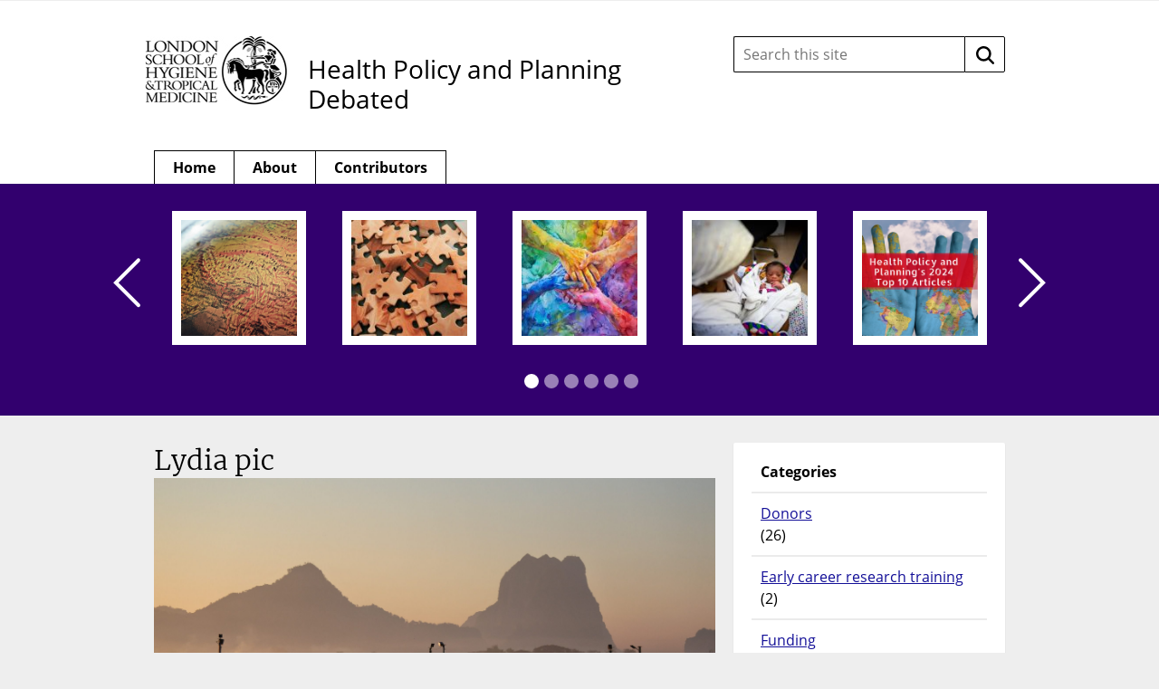

--- FILE ---
content_type: text/html; charset=UTF-8
request_url: https://blogs.lshtm.ac.uk/hppdebated/2021/03/24/barriers-to-improving-nursing-care-in-the-myanmar-healthcare-system/lydia-pic/
body_size: 71485
content:

<!DOCTYPE html>
<!--[if lt IE 7 ]> <html lang="en" class="no-js ie6"> <![endif]-->
<!--[if IE 7 ]> <html lang="en" class="no-js ie7"> <![endif]-->
<!--[if IE 8 ]> <html lang="en" class="no-js ie8"> <![endif]-->
<!--[if IE 9 ]> <html lang="en" class="no-js ie9"> <![endif]-->
<!--[if (gt IE 9)|!(IE)]><!--> <html lang="en-GB" class="no-js"> <!--<![endif]-->

<!-- BEGIN head -->
<head>

	<!-- Google tag (gtag.js) -->
<script async src="https://www.googletagmanager.com/gtag/js?id=G-3SN41CFWR3"></script>
<script>
  window.dataLayer = window.dataLayer || [];
  function gtag(){dataLayer.push(arguments);}
  gtag('js', new Date());

  gtag('config', 'G-3SN41CFWR3');
</script>
	<!-- Title -->
	<title>Lydia pic - Health Policy and Planning Debated</title>

	<!-- Meta Tags -->
	<meta http-equiv="Content-Type" content="text/html; charset=UTF-8" />
	<meta name="viewport" content="width=device-width, initial-scale=1.0" />

	<!-- Favicon & Mobileicon -->
			<link rel="shortcut icon" href="https://blogs.lshtm.ac.uk/hppdebated/wp-content/themes/lshtm-blogs/favicon.ico" />
				<link rel="apple-touch-icon-precomposed" href="https://blogs.lshtm.ac.uk/hppdebated/wp-content/themes/lshtm-blogs/mobileicon.png" />
	
	<!-- RSS, Atom & Pingbacks -->
			<link rel="alternate" title="Health Policy and Planning Debated RSS Feed" href="https://blogs.lshtm.ac.uk/hppdebated/feed/" />
		<link rel="alternate" title="RSS .92" href="https://blogs.lshtm.ac.uk/hppdebated/feed/rss/" />
	<link rel="alternate" title="Atom 0.3" href="https://blogs.lshtm.ac.uk/hppdebated/feed/atom/" />
	<link rel="pingback" href="https://blogs.lshtm.ac.uk/hppdebated/xmlrpc.php" />

	<!-- Theme Hook -->
	<meta name='robots' content='index, follow, max-image-preview:large, max-snippet:-1, max-video-preview:-1' />

	<!-- This site is optimized with the Yoast SEO plugin v26.7 - https://yoast.com/wordpress/plugins/seo/ -->
	<link rel="canonical" href="https://blogs.lshtm.ac.uk/hppdebated/2021/03/24/barriers-to-improving-nursing-care-in-the-myanmar-healthcare-system/lydia-pic/" />
	<meta property="og:locale" content="en_GB" />
	<meta property="og:type" content="article" />
	<meta property="og:title" content="Lydia pic - Health Policy and Planning Debated" />
	<meta property="og:url" content="https://blogs.lshtm.ac.uk/hppdebated/2021/03/24/barriers-to-improving-nursing-care-in-the-myanmar-healthcare-system/lydia-pic/" />
	<meta property="og:site_name" content="Health Policy and Planning Debated" />
	<meta property="og:image" content="https://blogs.lshtm.ac.uk/hppdebated/2021/03/24/barriers-to-improving-nursing-care-in-the-myanmar-healthcare-system/lydia-pic" />
	<meta property="og:image:width" content="2560" />
	<meta property="og:image:height" content="1707" />
	<meta property="og:image:type" content="image/jpeg" />
	<script type="application/ld+json" class="yoast-schema-graph">{"@context":"https://schema.org","@graph":[{"@type":"WebPage","@id":"https://blogs.lshtm.ac.uk/hppdebated/2021/03/24/barriers-to-improving-nursing-care-in-the-myanmar-healthcare-system/lydia-pic/","url":"https://blogs.lshtm.ac.uk/hppdebated/2021/03/24/barriers-to-improving-nursing-care-in-the-myanmar-healthcare-system/lydia-pic/","name":"Lydia pic - Health Policy and Planning Debated","isPartOf":{"@id":"https://blogs.lshtm.ac.uk/hppdebated/#website"},"primaryImageOfPage":{"@id":"https://blogs.lshtm.ac.uk/hppdebated/2021/03/24/barriers-to-improving-nursing-care-in-the-myanmar-healthcare-system/lydia-pic/#primaryimage"},"image":{"@id":"https://blogs.lshtm.ac.uk/hppdebated/2021/03/24/barriers-to-improving-nursing-care-in-the-myanmar-healthcare-system/lydia-pic/#primaryimage"},"thumbnailUrl":"https://blogs.lshtm.ac.uk/hppdebated/files/2021/03/Lydia-pic-scaled.jpg","datePublished":"2021-03-24T17:00:38+00:00","breadcrumb":{"@id":"https://blogs.lshtm.ac.uk/hppdebated/2021/03/24/barriers-to-improving-nursing-care-in-the-myanmar-healthcare-system/lydia-pic/#breadcrumb"},"inLanguage":"en-GB","potentialAction":[{"@type":"ReadAction","target":["https://blogs.lshtm.ac.uk/hppdebated/2021/03/24/barriers-to-improving-nursing-care-in-the-myanmar-healthcare-system/lydia-pic/"]}]},{"@type":"ImageObject","inLanguage":"en-GB","@id":"https://blogs.lshtm.ac.uk/hppdebated/2021/03/24/barriers-to-improving-nursing-care-in-the-myanmar-healthcare-system/lydia-pic/#primaryimage","url":"https://blogs.lshtm.ac.uk/hppdebated/files/2021/03/Lydia-pic-scaled.jpg","contentUrl":"https://blogs.lshtm.ac.uk/hppdebated/files/2021/03/Lydia-pic-scaled.jpg","width":2560,"height":1707},{"@type":"BreadcrumbList","@id":"https://blogs.lshtm.ac.uk/hppdebated/2021/03/24/barriers-to-improving-nursing-care-in-the-myanmar-healthcare-system/lydia-pic/#breadcrumb","itemListElement":[{"@type":"ListItem","position":1,"name":"Barriers to Improving Nursing Care in the Myanmar Healthcare System","item":"https://blogs.lshtm.ac.uk/hppdebated/2021/03/24/barriers-to-improving-nursing-care-in-the-myanmar-healthcare-system/"},{"@type":"ListItem","position":2,"name":"Lydia pic"}]},{"@type":"WebSite","@id":"https://blogs.lshtm.ac.uk/hppdebated/#website","url":"https://blogs.lshtm.ac.uk/hppdebated/","name":"Health Policy and Planning Debated","description":"","potentialAction":[{"@type":"SearchAction","target":{"@type":"EntryPoint","urlTemplate":"https://blogs.lshtm.ac.uk/hppdebated/?s={search_term_string}"},"query-input":{"@type":"PropertyValueSpecification","valueRequired":true,"valueName":"search_term_string"}}],"inLanguage":"en-GB"}]}</script>
	<!-- / Yoast SEO plugin. -->


<link rel='dns-prefetch' href='//www.google.com' />
<link rel="alternate" title="oEmbed (JSON)" type="application/json+oembed" href="https://blogs.lshtm.ac.uk/hppdebated/wp-json/oembed/1.0/embed?url=https%3A%2F%2Fblogs.lshtm.ac.uk%2Fhppdebated%2F2021%2F03%2F24%2Fbarriers-to-improving-nursing-care-in-the-myanmar-healthcare-system%2Flydia-pic%2F" />
<link rel="alternate" title="oEmbed (XML)" type="text/xml+oembed" href="https://blogs.lshtm.ac.uk/hppdebated/wp-json/oembed/1.0/embed?url=https%3A%2F%2Fblogs.lshtm.ac.uk%2Fhppdebated%2F2021%2F03%2F24%2Fbarriers-to-improving-nursing-care-in-the-myanmar-healthcare-system%2Flydia-pic%2F&#038;format=xml" />
<style id='wp-img-auto-sizes-contain-inline-css' type='text/css'>
img:is([sizes=auto i],[sizes^="auto," i]){contain-intrinsic-size:3000px 1500px}
/*# sourceURL=wp-img-auto-sizes-contain-inline-css */
</style>
<style id='wp-emoji-styles-inline-css' type='text/css'>

	img.wp-smiley, img.emoji {
		display: inline !important;
		border: none !important;
		box-shadow: none !important;
		height: 1em !important;
		width: 1em !important;
		margin: 0 0.07em !important;
		vertical-align: -0.1em !important;
		background: none !important;
		padding: 0 !important;
	}
/*# sourceURL=wp-emoji-styles-inline-css */
</style>
<style id='wp-block-library-inline-css' type='text/css'>
:root{--wp-block-synced-color:#7a00df;--wp-block-synced-color--rgb:122,0,223;--wp-bound-block-color:var(--wp-block-synced-color);--wp-editor-canvas-background:#ddd;--wp-admin-theme-color:#007cba;--wp-admin-theme-color--rgb:0,124,186;--wp-admin-theme-color-darker-10:#006ba1;--wp-admin-theme-color-darker-10--rgb:0,107,160.5;--wp-admin-theme-color-darker-20:#005a87;--wp-admin-theme-color-darker-20--rgb:0,90,135;--wp-admin-border-width-focus:2px}@media (min-resolution:192dpi){:root{--wp-admin-border-width-focus:1.5px}}.wp-element-button{cursor:pointer}:root .has-very-light-gray-background-color{background-color:#eee}:root .has-very-dark-gray-background-color{background-color:#313131}:root .has-very-light-gray-color{color:#eee}:root .has-very-dark-gray-color{color:#313131}:root .has-vivid-green-cyan-to-vivid-cyan-blue-gradient-background{background:linear-gradient(135deg,#00d084,#0693e3)}:root .has-purple-crush-gradient-background{background:linear-gradient(135deg,#34e2e4,#4721fb 50%,#ab1dfe)}:root .has-hazy-dawn-gradient-background{background:linear-gradient(135deg,#faaca8,#dad0ec)}:root .has-subdued-olive-gradient-background{background:linear-gradient(135deg,#fafae1,#67a671)}:root .has-atomic-cream-gradient-background{background:linear-gradient(135deg,#fdd79a,#004a59)}:root .has-nightshade-gradient-background{background:linear-gradient(135deg,#330968,#31cdcf)}:root .has-midnight-gradient-background{background:linear-gradient(135deg,#020381,#2874fc)}:root{--wp--preset--font-size--normal:16px;--wp--preset--font-size--huge:42px}.has-regular-font-size{font-size:1em}.has-larger-font-size{font-size:2.625em}.has-normal-font-size{font-size:var(--wp--preset--font-size--normal)}.has-huge-font-size{font-size:var(--wp--preset--font-size--huge)}.has-text-align-center{text-align:center}.has-text-align-left{text-align:left}.has-text-align-right{text-align:right}.has-fit-text{white-space:nowrap!important}#end-resizable-editor-section{display:none}.aligncenter{clear:both}.items-justified-left{justify-content:flex-start}.items-justified-center{justify-content:center}.items-justified-right{justify-content:flex-end}.items-justified-space-between{justify-content:space-between}.screen-reader-text{border:0;clip-path:inset(50%);height:1px;margin:-1px;overflow:hidden;padding:0;position:absolute;width:1px;word-wrap:normal!important}.screen-reader-text:focus{background-color:#ddd;clip-path:none;color:#444;display:block;font-size:1em;height:auto;left:5px;line-height:normal;padding:15px 23px 14px;text-decoration:none;top:5px;width:auto;z-index:100000}html :where(.has-border-color){border-style:solid}html :where([style*=border-top-color]){border-top-style:solid}html :where([style*=border-right-color]){border-right-style:solid}html :where([style*=border-bottom-color]){border-bottom-style:solid}html :where([style*=border-left-color]){border-left-style:solid}html :where([style*=border-width]){border-style:solid}html :where([style*=border-top-width]){border-top-style:solid}html :where([style*=border-right-width]){border-right-style:solid}html :where([style*=border-bottom-width]){border-bottom-style:solid}html :where([style*=border-left-width]){border-left-style:solid}html :where(img[class*=wp-image-]){height:auto;max-width:100%}:where(figure){margin:0 0 1em}html :where(.is-position-sticky){--wp-admin--admin-bar--position-offset:var(--wp-admin--admin-bar--height,0px)}@media screen and (max-width:600px){html :where(.is-position-sticky){--wp-admin--admin-bar--position-offset:0px}}

/*# sourceURL=wp-block-library-inline-css */
</style><style id='global-styles-inline-css' type='text/css'>
:root{--wp--preset--aspect-ratio--square: 1;--wp--preset--aspect-ratio--4-3: 4/3;--wp--preset--aspect-ratio--3-4: 3/4;--wp--preset--aspect-ratio--3-2: 3/2;--wp--preset--aspect-ratio--2-3: 2/3;--wp--preset--aspect-ratio--16-9: 16/9;--wp--preset--aspect-ratio--9-16: 9/16;--wp--preset--color--black: #000000;--wp--preset--color--cyan-bluish-gray: #abb8c3;--wp--preset--color--white: #ffffff;--wp--preset--color--pale-pink: #f78da7;--wp--preset--color--vivid-red: #cf2e2e;--wp--preset--color--luminous-vivid-orange: #ff6900;--wp--preset--color--luminous-vivid-amber: #fcb900;--wp--preset--color--light-green-cyan: #7bdcb5;--wp--preset--color--vivid-green-cyan: #00d084;--wp--preset--color--pale-cyan-blue: #8ed1fc;--wp--preset--color--vivid-cyan-blue: #0693e3;--wp--preset--color--vivid-purple: #9b51e0;--wp--preset--gradient--vivid-cyan-blue-to-vivid-purple: linear-gradient(135deg,rgb(6,147,227) 0%,rgb(155,81,224) 100%);--wp--preset--gradient--light-green-cyan-to-vivid-green-cyan: linear-gradient(135deg,rgb(122,220,180) 0%,rgb(0,208,130) 100%);--wp--preset--gradient--luminous-vivid-amber-to-luminous-vivid-orange: linear-gradient(135deg,rgb(252,185,0) 0%,rgb(255,105,0) 100%);--wp--preset--gradient--luminous-vivid-orange-to-vivid-red: linear-gradient(135deg,rgb(255,105,0) 0%,rgb(207,46,46) 100%);--wp--preset--gradient--very-light-gray-to-cyan-bluish-gray: linear-gradient(135deg,rgb(238,238,238) 0%,rgb(169,184,195) 100%);--wp--preset--gradient--cool-to-warm-spectrum: linear-gradient(135deg,rgb(74,234,220) 0%,rgb(151,120,209) 20%,rgb(207,42,186) 40%,rgb(238,44,130) 60%,rgb(251,105,98) 80%,rgb(254,248,76) 100%);--wp--preset--gradient--blush-light-purple: linear-gradient(135deg,rgb(255,206,236) 0%,rgb(152,150,240) 100%);--wp--preset--gradient--blush-bordeaux: linear-gradient(135deg,rgb(254,205,165) 0%,rgb(254,45,45) 50%,rgb(107,0,62) 100%);--wp--preset--gradient--luminous-dusk: linear-gradient(135deg,rgb(255,203,112) 0%,rgb(199,81,192) 50%,rgb(65,88,208) 100%);--wp--preset--gradient--pale-ocean: linear-gradient(135deg,rgb(255,245,203) 0%,rgb(182,227,212) 50%,rgb(51,167,181) 100%);--wp--preset--gradient--electric-grass: linear-gradient(135deg,rgb(202,248,128) 0%,rgb(113,206,126) 100%);--wp--preset--gradient--midnight: linear-gradient(135deg,rgb(2,3,129) 0%,rgb(40,116,252) 100%);--wp--preset--font-size--small: 13px;--wp--preset--font-size--medium: 20px;--wp--preset--font-size--large: 36px;--wp--preset--font-size--x-large: 42px;--wp--preset--spacing--20: 0.44rem;--wp--preset--spacing--30: 0.67rem;--wp--preset--spacing--40: 1rem;--wp--preset--spacing--50: 1.5rem;--wp--preset--spacing--60: 2.25rem;--wp--preset--spacing--70: 3.38rem;--wp--preset--spacing--80: 5.06rem;--wp--preset--shadow--natural: 6px 6px 9px rgba(0, 0, 0, 0.2);--wp--preset--shadow--deep: 12px 12px 50px rgba(0, 0, 0, 0.4);--wp--preset--shadow--sharp: 6px 6px 0px rgba(0, 0, 0, 0.2);--wp--preset--shadow--outlined: 6px 6px 0px -3px rgb(255, 255, 255), 6px 6px rgb(0, 0, 0);--wp--preset--shadow--crisp: 6px 6px 0px rgb(0, 0, 0);}:where(.is-layout-flex){gap: 0.5em;}:where(.is-layout-grid){gap: 0.5em;}body .is-layout-flex{display: flex;}.is-layout-flex{flex-wrap: wrap;align-items: center;}.is-layout-flex > :is(*, div){margin: 0;}body .is-layout-grid{display: grid;}.is-layout-grid > :is(*, div){margin: 0;}:where(.wp-block-columns.is-layout-flex){gap: 2em;}:where(.wp-block-columns.is-layout-grid){gap: 2em;}:where(.wp-block-post-template.is-layout-flex){gap: 1.25em;}:where(.wp-block-post-template.is-layout-grid){gap: 1.25em;}.has-black-color{color: var(--wp--preset--color--black) !important;}.has-cyan-bluish-gray-color{color: var(--wp--preset--color--cyan-bluish-gray) !important;}.has-white-color{color: var(--wp--preset--color--white) !important;}.has-pale-pink-color{color: var(--wp--preset--color--pale-pink) !important;}.has-vivid-red-color{color: var(--wp--preset--color--vivid-red) !important;}.has-luminous-vivid-orange-color{color: var(--wp--preset--color--luminous-vivid-orange) !important;}.has-luminous-vivid-amber-color{color: var(--wp--preset--color--luminous-vivid-amber) !important;}.has-light-green-cyan-color{color: var(--wp--preset--color--light-green-cyan) !important;}.has-vivid-green-cyan-color{color: var(--wp--preset--color--vivid-green-cyan) !important;}.has-pale-cyan-blue-color{color: var(--wp--preset--color--pale-cyan-blue) !important;}.has-vivid-cyan-blue-color{color: var(--wp--preset--color--vivid-cyan-blue) !important;}.has-vivid-purple-color{color: var(--wp--preset--color--vivid-purple) !important;}.has-black-background-color{background-color: var(--wp--preset--color--black) !important;}.has-cyan-bluish-gray-background-color{background-color: var(--wp--preset--color--cyan-bluish-gray) !important;}.has-white-background-color{background-color: var(--wp--preset--color--white) !important;}.has-pale-pink-background-color{background-color: var(--wp--preset--color--pale-pink) !important;}.has-vivid-red-background-color{background-color: var(--wp--preset--color--vivid-red) !important;}.has-luminous-vivid-orange-background-color{background-color: var(--wp--preset--color--luminous-vivid-orange) !important;}.has-luminous-vivid-amber-background-color{background-color: var(--wp--preset--color--luminous-vivid-amber) !important;}.has-light-green-cyan-background-color{background-color: var(--wp--preset--color--light-green-cyan) !important;}.has-vivid-green-cyan-background-color{background-color: var(--wp--preset--color--vivid-green-cyan) !important;}.has-pale-cyan-blue-background-color{background-color: var(--wp--preset--color--pale-cyan-blue) !important;}.has-vivid-cyan-blue-background-color{background-color: var(--wp--preset--color--vivid-cyan-blue) !important;}.has-vivid-purple-background-color{background-color: var(--wp--preset--color--vivid-purple) !important;}.has-black-border-color{border-color: var(--wp--preset--color--black) !important;}.has-cyan-bluish-gray-border-color{border-color: var(--wp--preset--color--cyan-bluish-gray) !important;}.has-white-border-color{border-color: var(--wp--preset--color--white) !important;}.has-pale-pink-border-color{border-color: var(--wp--preset--color--pale-pink) !important;}.has-vivid-red-border-color{border-color: var(--wp--preset--color--vivid-red) !important;}.has-luminous-vivid-orange-border-color{border-color: var(--wp--preset--color--luminous-vivid-orange) !important;}.has-luminous-vivid-amber-border-color{border-color: var(--wp--preset--color--luminous-vivid-amber) !important;}.has-light-green-cyan-border-color{border-color: var(--wp--preset--color--light-green-cyan) !important;}.has-vivid-green-cyan-border-color{border-color: var(--wp--preset--color--vivid-green-cyan) !important;}.has-pale-cyan-blue-border-color{border-color: var(--wp--preset--color--pale-cyan-blue) !important;}.has-vivid-cyan-blue-border-color{border-color: var(--wp--preset--color--vivid-cyan-blue) !important;}.has-vivid-purple-border-color{border-color: var(--wp--preset--color--vivid-purple) !important;}.has-vivid-cyan-blue-to-vivid-purple-gradient-background{background: var(--wp--preset--gradient--vivid-cyan-blue-to-vivid-purple) !important;}.has-light-green-cyan-to-vivid-green-cyan-gradient-background{background: var(--wp--preset--gradient--light-green-cyan-to-vivid-green-cyan) !important;}.has-luminous-vivid-amber-to-luminous-vivid-orange-gradient-background{background: var(--wp--preset--gradient--luminous-vivid-amber-to-luminous-vivid-orange) !important;}.has-luminous-vivid-orange-to-vivid-red-gradient-background{background: var(--wp--preset--gradient--luminous-vivid-orange-to-vivid-red) !important;}.has-very-light-gray-to-cyan-bluish-gray-gradient-background{background: var(--wp--preset--gradient--very-light-gray-to-cyan-bluish-gray) !important;}.has-cool-to-warm-spectrum-gradient-background{background: var(--wp--preset--gradient--cool-to-warm-spectrum) !important;}.has-blush-light-purple-gradient-background{background: var(--wp--preset--gradient--blush-light-purple) !important;}.has-blush-bordeaux-gradient-background{background: var(--wp--preset--gradient--blush-bordeaux) !important;}.has-luminous-dusk-gradient-background{background: var(--wp--preset--gradient--luminous-dusk) !important;}.has-pale-ocean-gradient-background{background: var(--wp--preset--gradient--pale-ocean) !important;}.has-electric-grass-gradient-background{background: var(--wp--preset--gradient--electric-grass) !important;}.has-midnight-gradient-background{background: var(--wp--preset--gradient--midnight) !important;}.has-small-font-size{font-size: var(--wp--preset--font-size--small) !important;}.has-medium-font-size{font-size: var(--wp--preset--font-size--medium) !important;}.has-large-font-size{font-size: var(--wp--preset--font-size--large) !important;}.has-x-large-font-size{font-size: var(--wp--preset--font-size--x-large) !important;}
/*# sourceURL=global-styles-inline-css */
</style>

<style id='classic-theme-styles-inline-css' type='text/css'>
/*! This file is auto-generated */
.wp-block-button__link{color:#fff;background-color:#32373c;border-radius:9999px;box-shadow:none;text-decoration:none;padding:calc(.667em + 2px) calc(1.333em + 2px);font-size:1.125em}.wp-block-file__button{background:#32373c;color:#fff;text-decoration:none}
/*# sourceURL=/wp-includes/css/classic-themes.min.css */
</style>
<link rel='stylesheet' id='contact-form-7-css' href='https://blogs.lshtm.ac.uk/hppdebated/wp-content/plugins/contact-form-7/includes/css/styles.css?ver=6.1.4' type='text/css' media='all' />
<script type="text/javascript" src="https://www.google.com/recaptcha/api.js?ver=1c448d3e176fcc97f77a1fb33c0eda9e" id="recaptchalib-js"></script>
<script type="text/javascript" src="https://blogs.lshtm.ac.uk/hppdebated/wp-content/themes/lshtm-blogs/_assets/js/modernizr.js?ver=2.5.3" id="modernizr-js"></script>
<script type="text/javascript" src="https://blogs.lshtm.ac.uk/hppdebated/wp-includes/js/jquery/jquery.min.js?ver=3.7.1" id="jquery-core-js"></script>
<script type="text/javascript" src="https://blogs.lshtm.ac.uk/hppdebated/wp-includes/js/jquery/jquery-migrate.min.js?ver=3.4.1" id="jquery-migrate-js"></script>
<link rel="https://api.w.org/" href="https://blogs.lshtm.ac.uk/hppdebated/wp-json/" /><link rel="alternate" title="JSON" type="application/json" href="https://blogs.lshtm.ac.uk/hppdebated/wp-json/wp/v2/media/2220" /><link rel="EditURI" type="application/rsd+xml" title="RSD" href="https://blogs.lshtm.ac.uk/hppdebated/xmlrpc.php?rsd" />
<link rel='shortlink' href='https://blogs.lshtm.ac.uk/hppdebated/?p=2220' />

	<!-- CSS -->
	<link rel="stylesheet" href="https://blogs.lshtm.ac.uk/hppdebated/wp-content/themes/lshtm-blogs/style.css?21092020" media="screen" />
	<link rel="stylesheet" href="https://blogs.lshtm.ac.uk/hppdebated/wp-content/themes/lshtm-blogs/_assets/css/indigo.css?21092020" media="screen" />
	<link rel="stylesheet" href="https://fonts.googleapis.com/css?family=Lato:100,300,400,700,900,100italic,300italic,400italic,700italic,900italic" media="screen" />
	<link rel="stylesheet" href="https://fonts.googleapis.com/css?family=Noticia+Text:400,700italic,700,400italic" media="screen" />

	<!--[if lt IE 9]>
		<script src="http://cdnjs.cloudflare.com/ajax/libs/html5shiv/3.6/html5shiv.min.js"></script>
		<script src="http://cdnjs.cloudflare.com/ajax/libs/selectivizr/1.0.2/selectivizr-min.js"></script>
	<![endif]-->

	<!-- Links: RSS + Atom Syndication + Pingback etc. -->
	<link rel="alternate" type="application/rss+xml" title="Health Policy and Planning Debated RSS Feed" href="https://blogs.lshtm.ac.uk/hppdebated/feed/" />
	<link rel="alternate" type="text/xml" title="RSS .92" href="https://blogs.lshtm.ac.uk/hppdebated/feed/rss/" />
	<link rel="alternate" type="application/atom+xml" title="Atom 0.3" href="https://blogs.lshtm.ac.uk/hppdebated/feed/atom/" />
	<link rel="pingback" href="https://blogs.lshtm.ac.uk/hppdebated/xmlrpc.php" />

<!-- END head -->
</head>

<!-- BEGIN body -->
<body class="attachment wp-singular attachment-template-default single single-attachment postid-2220 attachmentid-2220 attachment-jpeg wp-theme-lshtm-blogs">
	<a href="#main-content" class="screen-reader-shortcut" tabindex="1">Skip to content</a>
	<!-- BEGIN header -->
	<header>

		<!-- BEGIN .container -->
		<div class="container">

			<!-- BEGIN .header-wrapper -->
			<div class="header-wrapper">

								<div id="logo" class="logo">

					          	<a class="lshtm-logo" href="http://www.lshtm.ac.uk/" target='_blank'>
							<img src="https://blogs.lshtm.ac.uk/hppdebated/wp-content/themes/lshtm-blogs/_assets/img/logo.jpg" srcset="https://blogs.lshtm.ac.uk/hppdebated/wp-content/themes/lshtm-blogs/_assets/img/logo-lshtm.png 2x" alt="London School of Hygiene &amp; Tropical Medicine" />
						</a>
					
				</div>
				<!-- END #logo -->

				<!-- BEGIN .title -->
                                				<div class="title logo-only">
												<a class="custom-logo text-logo" href="https://blogs.lshtm.ac.uk/hppdebated"target='_blank'>Health Policy and Planning Debated</a>
					
					<div class="clear"></div>

				</div>
				<!-- END .title -->

				<!-- BEGIN .grid-4 -->
				<div class="grid-4 search-form-wrapper">

					<!-- BEGIN .search-form -->
<form class="search-form" action="https://blogs.lshtm.ac.uk/hppdebated/">
	<label class="search-form__input-wrapper">
		<span class="screen-reader-text">
			Search this site:		</span>
		<input class="search-form__input" type="text" name="s" placeholder="Search this site" value="" autocomplete="off">
	</label>
	<button class="search-form__button" type="submit">
		<span class="screen-reader-text">
			Search		</span>
		<!-- <img class="inject-svg search-form__icon" src="https://blogs.lshtm.ac.uk/hppdebated/wp-content/themes/lshtm-blogs/_assets/img/icon-search.svg" alt=""> -->
		<svg class="search-form__icon" fill="none" height="20" viewBox="0 0 20 20" width="20" xmlns="http://www.w3.org/2000/svg"><path clip-rule="evenodd" d="m15 13.25 4.6667 4.5833c.4166.5.4166 1.3334 0 1.75-.25.25-.5834.3334-.9167.3334s-.6667-.0834-.9167-.3334l-4.5833-4.5833c-1.3333 1.0833-3.0833 1.6667-4.91667 1.6667-4.58333 0-8.33333-3.75-8.33333-8.33337 0-4.58333 3.75-8.33333 8.33333-8.33333 4.58337 0 8.33337 3.75 8.33337 8.33333 0 1.83337-.6667 3.49997-1.6667 4.91667zm-12.5-4.91667c0 3.24997 2.58333 5.83337 5.83333 5.83337 3.24997 0 5.83337-2.5834 5.83337-5.83337 0-3.25-2.5834-5.83333-5.83337-5.83333-3.25 0-5.83333 2.58333-5.83333 5.83333z" fill="#000" fill-rule="evenodd"/></svg>
	</button>
</form>

				</div>
				<!-- END .grid-4 -->

				<div class="clear"></div>

			</div>
			<!-- END .header-wrapper -->

			<!-- BEGIN #main-nav -->
			<nav id="main-nav" class="grid-12">

				<div class="clearfix main-nav-container"><ul id="main-nav-menu" class="menu"><li id="menu-item-145" class="menu-item menu-item-type-custom menu-item-object-custom menu-item-home menu-item-145"><a href="http://blogs.lshtm.ac.uk/hppdebated">Home</a></li>
<li id="menu-item-44" class="menu-item menu-item-type-post_type menu-item-object-page menu-item-44"><a href="https://blogs.lshtm.ac.uk/hppdebated/about-5/">About</a></li>
<li id="menu-item-71" class="menu-item menu-item-type-post_type menu-item-object-page menu-item-71"><a href="https://blogs.lshtm.ac.uk/hppdebated/contributors-2/">Contributors</a></li>
</ul></div>
				<div class="clear"></div>

			</nav>
			<!-- END #main-nav -->

			<div class="clear"></div>

		</div>
		<!-- END .container -->

	</header>
	<!-- END header -->

	
	<!-- BEGIN #slider -->
	<div id="slider" aria-hidden="true">

		<!-- BEGIN .container -->
		<div class="container">

			<!-- BEGIN .grid-12 -->
			<div class="grid-12">

				<!-- BEGIN .slider-wrap -->
				<div class="slider-wrap">

					<!-- BEGIN .flexslider -->
					<div class="flexslider">

						<!-- BEGIN .slides -->
						<ul class="slides">

							
							<!-- BEGIN .slider-item -->
							<li class="slider-item">

								<a href="https://blogs.lshtm.ac.uk/hppdebated/2025/06/25/how-will-chinas-health-aid-react-to-the-changing-international-development-landscape/" class="slider-url">
									<img src="https://blogs.lshtm.ac.uk/hppdebated/files/2025/06/Capture-148x148.png" class="attachment-slider size-slider wp-post-image" alt="" decoding="async" srcset="https://blogs.lshtm.ac.uk/hppdebated/files/2025/06/Capture-148x148.png 148w, https://blogs.lshtm.ac.uk/hppdebated/files/2025/06/Capture-150x150.png 150w, https://blogs.lshtm.ac.uk/hppdebated/files/2025/06/Capture-54x54.png 54w" sizes="(max-width: 148px) 100vw, 148px" />								</a>

								<!-- BEGIN .slider-caption -->
								<a href="https://blogs.lshtm.ac.uk/hppdebated/2025/06/25/how-will-chinas-health-aid-react-to-the-changing-international-development-landscape/" class="slider-caption">

									<h5 class="slider-title">How will China’s health aid react to the changing international development landscape?</h5>
									<p class="slider-content">25/06/2025</p>

								</a>
								<!-- END .slider-caption -->

							</li>
							<!-- END .slider-item -->

							
							<!-- BEGIN .slider-item -->
							<li class="slider-item">

								<a href="https://blogs.lshtm.ac.uk/hppdebated/2025/06/02/unpacking-power-why-intersectoral-collaboration-in-lmics-needs-more-than-just-good-intentions/" class="slider-url">
									<img src="https://blogs.lshtm.ac.uk/hppdebated/files/2025/06/puzzle-pieces-148x148.jpeg" class="attachment-slider size-slider wp-post-image" alt="" decoding="async" srcset="https://blogs.lshtm.ac.uk/hppdebated/files/2025/06/puzzle-pieces-148x148.jpeg 148w, https://blogs.lshtm.ac.uk/hppdebated/files/2025/06/puzzle-pieces-150x150.jpeg 150w, https://blogs.lshtm.ac.uk/hppdebated/files/2025/06/puzzle-pieces-54x54.jpeg 54w" sizes="(max-width: 148px) 100vw, 148px" />								</a>

								<!-- BEGIN .slider-caption -->
								<a href="https://blogs.lshtm.ac.uk/hppdebated/2025/06/02/unpacking-power-why-intersectoral-collaboration-in-lmics-needs-more-than-just-good-intentions/" class="slider-caption">

									<h5 class="slider-title">Unpacking power: Why intersectoral collaboration in LMICs needs more than just good intentions</h5>
									<p class="slider-content">02/06/2025</p>

								</a>
								<!-- END .slider-caption -->

							</li>
							<!-- END .slider-item -->

							
							<!-- BEGIN .slider-item -->
							<li class="slider-item">

								<a href="https://blogs.lshtm.ac.uk/hppdebated/2025/04/28/establishing-hospital-accreditation-programs-sustainably-in-lmics-is-it-a-missed-opportunity-to-improve-quality-and-patient-safety/" class="slider-url">
									<img src="https://blogs.lshtm.ac.uk/hppdebated/files/2025/04/Hands-148x148.jpg" class="attachment-slider size-slider wp-post-image" alt="" decoding="async" srcset="https://blogs.lshtm.ac.uk/hppdebated/files/2025/04/Hands-148x148.jpg 148w, https://blogs.lshtm.ac.uk/hppdebated/files/2025/04/Hands-300x300.jpg 300w, https://blogs.lshtm.ac.uk/hppdebated/files/2025/04/Hands-1024x1024.jpg 1024w, https://blogs.lshtm.ac.uk/hppdebated/files/2025/04/Hands-150x150.jpg 150w, https://blogs.lshtm.ac.uk/hppdebated/files/2025/04/Hands-768x768.jpg 768w, https://blogs.lshtm.ac.uk/hppdebated/files/2025/04/Hands-54x54.jpg 54w, https://blogs.lshtm.ac.uk/hppdebated/files/2025/04/Hands.jpg 1280w" sizes="(max-width: 148px) 100vw, 148px" />								</a>

								<!-- BEGIN .slider-caption -->
								<a href="https://blogs.lshtm.ac.uk/hppdebated/2025/04/28/establishing-hospital-accreditation-programs-sustainably-in-lmics-is-it-a-missed-opportunity-to-improve-quality-and-patient-safety/" class="slider-caption">

									<h5 class="slider-title">Establishing hospital accreditation programs sustainably in LMICs: Is it a missed opportunity to improve quality and patient safety?</h5>
									<p class="slider-content">28/04/2025</p>

								</a>
								<!-- END .slider-caption -->

							</li>
							<!-- END .slider-item -->

							
							<!-- BEGIN .slider-item -->
							<li class="slider-item">

								<a href="https://blogs.lshtm.ac.uk/hppdebated/2025/04/15/using-an-optimization-tool-to-evaluate-possible-packages-of-community-health-interventions-in-somalia/" class="slider-url">
									<img src="https://blogs.lshtm.ac.uk/hppdebated/files/2025/04/GAMBIA120-148x148.jpg" class="attachment-slider size-slider wp-post-image" alt="" decoding="async" srcset="https://blogs.lshtm.ac.uk/hppdebated/files/2025/04/GAMBIA120-148x148.jpg 148w, https://blogs.lshtm.ac.uk/hppdebated/files/2025/04/GAMBIA120-150x150.jpg 150w, https://blogs.lshtm.ac.uk/hppdebated/files/2025/04/GAMBIA120-54x54.jpg 54w" sizes="(max-width: 148px) 100vw, 148px" />								</a>

								<!-- BEGIN .slider-caption -->
								<a href="https://blogs.lshtm.ac.uk/hppdebated/2025/04/15/using-an-optimization-tool-to-evaluate-possible-packages-of-community-health-interventions-in-somalia/" class="slider-caption">

									<h5 class="slider-title">Using an optimization tool to evaluate possible packages of community health interventions in Somalia</h5>
									<p class="slider-content">15/04/2025</p>

								</a>
								<!-- END .slider-caption -->

							</li>
							<!-- END .slider-item -->

							
							<!-- BEGIN .slider-item -->
							<li class="slider-item">

								<a href="https://blogs.lshtm.ac.uk/hppdebated/2025/02/12/health-policy-and-plannings-top-10-articles-in-2024/" class="slider-url">
									<img src="https://blogs.lshtm.ac.uk/hppdebated/files/2025/02/Capture-148x148.png" class="attachment-slider size-slider wp-post-image" alt="" decoding="async" srcset="https://blogs.lshtm.ac.uk/hppdebated/files/2025/02/Capture-148x148.png 148w, https://blogs.lshtm.ac.uk/hppdebated/files/2025/02/Capture-150x150.png 150w, https://blogs.lshtm.ac.uk/hppdebated/files/2025/02/Capture-54x54.png 54w" sizes="(max-width: 148px) 100vw, 148px" />								</a>

								<!-- BEGIN .slider-caption -->
								<a href="https://blogs.lshtm.ac.uk/hppdebated/2025/02/12/health-policy-and-plannings-top-10-articles-in-2024/" class="slider-caption">

									<h5 class="slider-title">Health Policy and Planning’s Top 10 articles in 2024</h5>
									<p class="slider-content">12/02/2025</p>

								</a>
								<!-- END .slider-caption -->

							</li>
							<!-- END .slider-item -->

							
							<!-- BEGIN .slider-item -->
							<li class="slider-item">

								<a href="https://blogs.lshtm.ac.uk/hppdebated/2024/12/06/a-chinese-conundrum-does-higher-insurance-coverage-for-hospitalization-reduce-financial-protection-for-patients-who-need-it/" class="slider-url">
									<img src="https://blogs.lshtm.ac.uk/hppdebated/files/2024/12/Hospital_1-148x148.jpg" class="attachment-slider size-slider wp-post-image" alt="" decoding="async" srcset="https://blogs.lshtm.ac.uk/hppdebated/files/2024/12/Hospital_1-148x148.jpg 148w, https://blogs.lshtm.ac.uk/hppdebated/files/2024/12/Hospital_1-500x496.jpg 500w, https://blogs.lshtm.ac.uk/hppdebated/files/2024/12/Hospital_1-150x150.jpg 150w, https://blogs.lshtm.ac.uk/hppdebated/files/2024/12/Hospital_1-768x761.jpg 768w, https://blogs.lshtm.ac.uk/hppdebated/files/2024/12/Hospital_1-54x54.jpg 54w, https://blogs.lshtm.ac.uk/hppdebated/files/2024/12/Hospital_1.jpg 1271w" sizes="(max-width: 148px) 100vw, 148px" />								</a>

								<!-- BEGIN .slider-caption -->
								<a href="https://blogs.lshtm.ac.uk/hppdebated/2024/12/06/a-chinese-conundrum-does-higher-insurance-coverage-for-hospitalization-reduce-financial-protection-for-patients-who-need-it/" class="slider-caption">

									<h5 class="slider-title">A Chinese conundrum: Does higher insurance coverage for hospitalization reduce financial protection for patients who need it?</h5>
									<p class="slider-content">06/12/2024</p>

								</a>
								<!-- END .slider-caption -->

							</li>
							<!-- END .slider-item -->

							
							<!-- BEGIN .slider-item -->
							<li class="slider-item">

								<a href="https://blogs.lshtm.ac.uk/hppdebated/2024/12/06/growing-up-with-cash-transfers-can-prolonged-financial-support-during-childhood-improve-mental-health/" class="slider-url">
									<img src="https://blogs.lshtm.ac.uk/hppdebated/files/2024/12/Capture3-148x148.png" class="attachment-slider size-slider wp-post-image" alt="" decoding="async" srcset="https://blogs.lshtm.ac.uk/hppdebated/files/2024/12/Capture3-148x148.png 148w, https://blogs.lshtm.ac.uk/hppdebated/files/2024/12/Capture3-150x150.png 150w, https://blogs.lshtm.ac.uk/hppdebated/files/2024/12/Capture3-54x54.png 54w" sizes="(max-width: 148px) 100vw, 148px" />								</a>

								<!-- BEGIN .slider-caption -->
								<a href="https://blogs.lshtm.ac.uk/hppdebated/2024/12/06/growing-up-with-cash-transfers-can-prolonged-financial-support-during-childhood-improve-mental-health/" class="slider-caption">

									<h5 class="slider-title">Growing up with cash transfers: Can prolonged financial support during childhood improve mental health?</h5>
									<p class="slider-content">06/12/2024</p>

								</a>
								<!-- END .slider-caption -->

							</li>
							<!-- END .slider-item -->

							
							<!-- BEGIN .slider-item -->
							<li class="slider-item">

								<a href="https://blogs.lshtm.ac.uk/hppdebated/2024/11/18/health-systems-performance-in-the-political-agenda-intersectoral-collaboration-and-integrative-governance-on-the-road-to-health-in-all-policies/" class="slider-url">
									<img src="https://blogs.lshtm.ac.uk/hppdebated/files/2024/11/HPP-pic-148x148.png" class="attachment-slider size-slider wp-post-image" alt="" decoding="async" srcset="https://blogs.lshtm.ac.uk/hppdebated/files/2024/11/HPP-pic-148x148.png 148w, https://blogs.lshtm.ac.uk/hppdebated/files/2024/11/HPP-pic-150x150.png 150w, https://blogs.lshtm.ac.uk/hppdebated/files/2024/11/HPP-pic-54x54.png 54w" sizes="(max-width: 148px) 100vw, 148px" />								</a>

								<!-- BEGIN .slider-caption -->
								<a href="https://blogs.lshtm.ac.uk/hppdebated/2024/11/18/health-systems-performance-in-the-political-agenda-intersectoral-collaboration-and-integrative-governance-on-the-road-to-health-in-all-policies/" class="slider-caption">

									<h5 class="slider-title">Health Systems Performance in the Political Agenda: Intersectoral Collaboration and Integrative Governance on the Road to Health in all Policies</h5>
									<p class="slider-content">18/11/2024</p>

								</a>
								<!-- END .slider-caption -->

							</li>
							<!-- END .slider-item -->

							
							<!-- BEGIN .slider-item -->
							<li class="slider-item">

								<a href="https://blogs.lshtm.ac.uk/hppdebated/2024/08/20/what-can-we-learn-from-zanzibars-integrated-immunization-campaign/" class="slider-url">
									<img src="https://blogs.lshtm.ac.uk/hppdebated/files/2024/08/Zanzibar-blog-148x148.jpg" class="attachment-slider size-slider wp-post-image" alt="" decoding="async" srcset="https://blogs.lshtm.ac.uk/hppdebated/files/2024/08/Zanzibar-blog-148x148.jpg 148w, https://blogs.lshtm.ac.uk/hppdebated/files/2024/08/Zanzibar-blog-150x150.jpg 150w, https://blogs.lshtm.ac.uk/hppdebated/files/2024/08/Zanzibar-blog-54x54.jpg 54w" sizes="(max-width: 148px) 100vw, 148px" />								</a>

								<!-- BEGIN .slider-caption -->
								<a href="https://blogs.lshtm.ac.uk/hppdebated/2024/08/20/what-can-we-learn-from-zanzibars-integrated-immunization-campaign/" class="slider-caption">

									<h5 class="slider-title">What can we learn from Zanzibar’s Integrated Immunization Campaign?</h5>
									<p class="slider-content">20/08/2024</p>

								</a>
								<!-- END .slider-caption -->

							</li>
							<!-- END .slider-item -->

							
							<!-- BEGIN .slider-item -->
							<li class="slider-item">

								<a href="https://blogs.lshtm.ac.uk/hppdebated/2024/08/13/progress-on-nutrition-is-not-just-possible-it-is-happening/" class="slider-url">
									<img src="https://blogs.lshtm.ac.uk/hppdebated/files/2024/08/sunit-blog-image-1-148x148.png" class="attachment-slider size-slider wp-post-image" alt="" decoding="async" srcset="https://blogs.lshtm.ac.uk/hppdebated/files/2024/08/sunit-blog-image-1-148x148.png 148w, https://blogs.lshtm.ac.uk/hppdebated/files/2024/08/sunit-blog-image-1-150x150.png 150w, https://blogs.lshtm.ac.uk/hppdebated/files/2024/08/sunit-blog-image-1-54x54.png 54w" sizes="(max-width: 148px) 100vw, 148px" />								</a>

								<!-- BEGIN .slider-caption -->
								<a href="https://blogs.lshtm.ac.uk/hppdebated/2024/08/13/progress-on-nutrition-is-not-just-possible-it-is-happening/" class="slider-caption">

									<h5 class="slider-title">Progress on nutrition is not just possible – it is happening</h5>
									<p class="slider-content">13/08/2024</p>

								</a>
								<!-- END .slider-caption -->

							</li>
							<!-- END .slider-item -->

							
						</ul>
						<!-- END .slides -->

					</div>
					<!-- END .flexslider -->

				</div>
				<!-- END .slider-wrap -->
								<script>
					jQuery(window).load(function(){
						jQuery('#slider .flexslider').flexslider({
							animation: 'slide',
							itemWidth: 188,
							minItems: 2,
							maxItems: 5,
							move: 1,
														slideshow: false,
														animationDuration: 1000,
							directionNav: 1,
							controlNav: true,
							keyboardNav: 1,
							mousewheel: 0,
							randomize: false,
							controlsContainer: '#slider .slider-wrap',
							pauseOnHover: true,
							start: function(slider) {
								jQuery('#slider .flex-direction-nav li:first-child').addClass('first-child');
								jQuery('#slider .flex-direction-nav li:last-child').addClass('last-child');
							}
						});
						jQuery('#slider .slider-item').hover(function() {
						  jQuery(this).children('.slider-caption').stop().fadeIn(250)
				    }, function() {
			        jQuery(this).children('.slider-caption').stop().fadeOut(250)
				    });
					});
				</script>

			</div>
			<!-- END .grid-12 -->

			<div class="clear"></div>

		</div>
		<!-- BEGIN .container -->

	</div>
  	<!-- END #slider -->

  	
		<span id="main-content" class="screen-reader-text"></span>

	<!-- BEGIN #wrapper -->
	<div id="wrapper" class="container">

<!-- BEGIN .grid-8 -->
<div class="grid-8">

		
	<!-- BEGIN .post -->
<div class="post-2220 attachment type-attachment status-inherit hentry odd" id="post-2220">

	<!-- BEGIN .entry-header -->
	<div class="entry-header">
			
		<h1>Lydia pic</h1>
													
	</div>
	<!-- END .entry-header -->
					
	<!-- BEGIN .entry-thumb -->
	<div class="entry-thumb">
					
		<img src="https://blogs.lshtm.ac.uk/hppdebated/files/2021/03/Lydia-pic-scaled.jpg" alt="Lydia pic" />			
	</div>
	<!-- END .entry-thumb -->
				
</div>
<!-- END .post -->		
		
</div>
<!-- END .grid-8 -->

<!-- BEGIN #sidebar -->
<aside id="sidebar" class="grid-4">

	<div id="categories-3" class="widget widget_categories"><h3 class="widget-title">Categories</h3>
			<ul>
					<li class="cat-item cat-item-24234"><a href="https://blogs.lshtm.ac.uk/hppdebated/category/donors/">Donors</a> (26)
</li>
	<li class="cat-item cat-item-77873"><a href="https://blogs.lshtm.ac.uk/hppdebated/category/early-career-research-training/">Early career research training</a> (2)
</li>
	<li class="cat-item cat-item-29"><a href="https://blogs.lshtm.ac.uk/hppdebated/category/funding/">Funding</a> (69)
</li>
	<li class="cat-item cat-item-16247"><a href="https://blogs.lshtm.ac.uk/hppdebated/tag/health-policy/">health policy</a> (15)
</li>
	<li class="cat-item cat-item-24205"><a href="https://blogs.lshtm.ac.uk/hppdebated/tag/health-systems/">health systems</a> (17)
</li>
	<li class="cat-item cat-item-24213"><a href="https://blogs.lshtm.ac.uk/hppdebated/category/low-income-countries/">low-income countries</a> (141)
</li>
	<li class="cat-item cat-item-77872"><a href="https://blogs.lshtm.ac.uk/hppdebated/category/mentorship/">Mentorship</a> (1)
</li>
	<li class="cat-item cat-item-24211"><a href="https://blogs.lshtm.ac.uk/hppdebated/category/performance-based-financing/">performance-based financing</a> (23)
</li>
	<li class="cat-item cat-item-1"><a href="https://blogs.lshtm.ac.uk/hppdebated/category/uncategorized/">Uncategorized</a> (24)
</li>
			</ul>

			</div><div id="tag_cloud-3" class="widget widget_tag_cloud"><h3 class="widget-title">Tags</h3><div class="tagcloud"><a href="https://blogs.lshtm.ac.uk/hppdebated/tag/access-to-health-care/" class="tag-cloud-link tag-link-24240 tag-link-position-1" style="font-size: 11.315789473684pt;" aria-label="access to health care (5 items)">access to health care</a>
<a href="https://blogs.lshtm.ac.uk/hppdebated/tag/africa/" class="tag-cloud-link tag-link-24242 tag-link-position-2" style="font-size: 22pt;" aria-label="Africa (22 items)">Africa</a>
<a href="https://blogs.lshtm.ac.uk/hppdebated/tag/aids/" class="tag-cloud-link tag-link-18589 tag-link-position-3" style="font-size: 11.315789473684pt;" aria-label="AIDS (5 items)">AIDS</a>
<a href="https://blogs.lshtm.ac.uk/hppdebated/tag/child-health/" class="tag-cloud-link tag-link-16256 tag-link-position-4" style="font-size: 11.315789473684pt;" aria-label="Child health (5 items)">Child health</a>
<a href="https://blogs.lshtm.ac.uk/hppdebated/tag/china/" class="tag-cloud-link tag-link-24269 tag-link-position-5" style="font-size: 9.8421052631579pt;" aria-label="China (4 items)">China</a>
<a href="https://blogs.lshtm.ac.uk/hppdebated/tag/citations/" class="tag-cloud-link tag-link-58175 tag-link-position-6" style="font-size: 9.8421052631579pt;" aria-label="citations (4 items)">citations</a>
<a href="https://blogs.lshtm.ac.uk/hppdebated/tag/community/" class="tag-cloud-link tag-link-21493 tag-link-position-7" style="font-size: 8pt;" aria-label="community (3 items)">community</a>
<a href="https://blogs.lshtm.ac.uk/hppdebated/tag/cost/" class="tag-cloud-link tag-link-58197 tag-link-position-8" style="font-size: 11.315789473684pt;" aria-label="cost (5 items)">cost</a>
<a href="https://blogs.lshtm.ac.uk/hppdebated/tag/covid-19/" class="tag-cloud-link tag-link-77795 tag-link-position-9" style="font-size: 22pt;" aria-label="COVID-19 (22 items)">COVID-19</a>
<a href="https://blogs.lshtm.ac.uk/hppdebated/tag/ebola/" class="tag-cloud-link tag-link-24280 tag-link-position-10" style="font-size: 11.315789473684pt;" aria-label="Ebola (5 items)">Ebola</a>
<a href="https://blogs.lshtm.ac.uk/hppdebated/tag/epidemic/" class="tag-cloud-link tag-link-24282 tag-link-position-11" style="font-size: 9.8421052631579pt;" aria-label="epidemic (4 items)">epidemic</a>
<a href="https://blogs.lshtm.ac.uk/hppdebated/tag/equity/" class="tag-cloud-link tag-link-24273 tag-link-position-12" style="font-size: 9.8421052631579pt;" aria-label="equity (4 items)">equity</a>
<a href="https://blogs.lshtm.ac.uk/hppdebated/tag/ethiopia/" class="tag-cloud-link tag-link-33734 tag-link-position-13" style="font-size: 8pt;" aria-label="Ethiopia (3 items)">Ethiopia</a>
<a href="https://blogs.lshtm.ac.uk/hppdebated/tag/financing/" class="tag-cloud-link tag-link-24215 tag-link-position-14" style="font-size: 11.315789473684pt;" aria-label="Financing (5 items)">Financing</a>
<a href="https://blogs.lshtm.ac.uk/hppdebated/tag/funding-2/" class="tag-cloud-link tag-link-24262 tag-link-position-15" style="font-size: 9.8421052631579pt;" aria-label="funding (4 items)">funding</a>
<a href="https://blogs.lshtm.ac.uk/hppdebated/tag/gender/" class="tag-cloud-link tag-link-24255 tag-link-position-16" style="font-size: 11.315789473684pt;" aria-label="gender (5 items)">gender</a>
<a href="https://blogs.lshtm.ac.uk/hppdebated/tag/ghana/" class="tag-cloud-link tag-link-16250 tag-link-position-17" style="font-size: 9.8421052631579pt;" aria-label="Ghana (4 items)">Ghana</a>
<a href="https://blogs.lshtm.ac.uk/hppdebated/tag/global-health/" class="tag-cloud-link tag-link-16246 tag-link-position-18" style="font-size: 17.394736842105pt;" aria-label="global health (12 items)">global health</a>
<a href="https://blogs.lshtm.ac.uk/hppdebated/tag/governance/" class="tag-cloud-link tag-link-24260 tag-link-position-19" style="font-size: 9.8421052631579pt;" aria-label="governance (4 items)">governance</a>
<a href="https://blogs.lshtm.ac.uk/hppdebated/tag/health/" class="tag-cloud-link tag-link-7571 tag-link-position-20" style="font-size: 12.605263157895pt;" aria-label="health (6 items)">health</a>
<a href="https://blogs.lshtm.ac.uk/hppdebated/tag/health-policy/" class="tag-cloud-link tag-link-16247 tag-link-position-21" style="font-size: 19.052631578947pt;" aria-label="health policy (15 items)">health policy</a>
<a href="https://blogs.lshtm.ac.uk/hppdebated/tag/health-systems/" class="tag-cloud-link tag-link-24205 tag-link-position-22" style="font-size: 20.157894736842pt;" aria-label="health systems (17 items)">health systems</a>
<a href="https://blogs.lshtm.ac.uk/hppdebated/tag/health-systems-strengthening/" class="tag-cloud-link tag-link-24228 tag-link-position-23" style="font-size: 12.605263157895pt;" aria-label="health systems strengthening (6 items)">health systems strengthening</a>
<a href="https://blogs.lshtm.ac.uk/hppdebated/tag/hiv/" class="tag-cloud-link tag-link-21260 tag-link-position-24" style="font-size: 19.605263157895pt;" aria-label="HIV (16 items)">HIV</a>
<a href="https://blogs.lshtm.ac.uk/hppdebated/tag/human-resources-for-health/" class="tag-cloud-link tag-link-24252 tag-link-position-25" style="font-size: 11.315789473684pt;" aria-label="Human resources for health (5 items)">Human resources for health</a>
<a href="https://blogs.lshtm.ac.uk/hppdebated/tag/india/" class="tag-cloud-link tag-link-17696 tag-link-position-26" style="font-size: 14.447368421053pt;" aria-label="India (8 items)">India</a>
<a href="https://blogs.lshtm.ac.uk/hppdebated/tag/innovation/" class="tag-cloud-link tag-link-9253 tag-link-position-27" style="font-size: 9.8421052631579pt;" aria-label="innovation (4 items)">innovation</a>
<a href="https://blogs.lshtm.ac.uk/hppdebated/tag/integration/" class="tag-cloud-link tag-link-43653 tag-link-position-28" style="font-size: 9.8421052631579pt;" aria-label="integration (4 items)">integration</a>
<a href="https://blogs.lshtm.ac.uk/hppdebated/tag/leadership/" class="tag-cloud-link tag-link-58258 tag-link-position-29" style="font-size: 9.8421052631579pt;" aria-label="leadership (4 items)">leadership</a>
<a href="https://blogs.lshtm.ac.uk/hppdebated/tag/lmic/" class="tag-cloud-link tag-link-26950 tag-link-position-30" style="font-size: 12.605263157895pt;" aria-label="LMIC (6 items)">LMIC</a>
<a href="https://blogs.lshtm.ac.uk/hppdebated/tag/malawi/" class="tag-cloud-link tag-link-10738 tag-link-position-31" style="font-size: 9.8421052631579pt;" aria-label="Malawi (4 items)">Malawi</a>
<a href="https://blogs.lshtm.ac.uk/hppdebated/tag/maternal-health/" class="tag-cloud-link tag-link-16255 tag-link-position-32" style="font-size: 15.368421052632pt;" aria-label="Maternal health (9 items)">Maternal health</a>
<a href="https://blogs.lshtm.ac.uk/hppdebated/tag/mental-health/" class="tag-cloud-link tag-link-14039 tag-link-position-33" style="font-size: 16.105263157895pt;" aria-label="mental health (10 items)">mental health</a>
<a href="https://blogs.lshtm.ac.uk/hppdebated/tag/pandemic/" class="tag-cloud-link tag-link-24265 tag-link-position-34" style="font-size: 12.605263157895pt;" aria-label="pandemic (6 items)">pandemic</a>
<a href="https://blogs.lshtm.ac.uk/hppdebated/tag/policy/" class="tag-cloud-link tag-link-8317 tag-link-position-35" style="font-size: 14.447368421053pt;" aria-label="policy (8 items)">policy</a>
<a href="https://blogs.lshtm.ac.uk/hppdebated/tag/politics/" class="tag-cloud-link tag-link-24233 tag-link-position-36" style="font-size: 13.526315789474pt;" aria-label="politics (7 items)">politics</a>
<a href="https://blogs.lshtm.ac.uk/hppdebated/tag/private-sector/" class="tag-cloud-link tag-link-24225 tag-link-position-37" style="font-size: 9.8421052631579pt;" aria-label="private sector (4 items)">private sector</a>
<a href="https://blogs.lshtm.ac.uk/hppdebated/tag/public-health/" class="tag-cloud-link tag-link-9261 tag-link-position-38" style="font-size: 9.8421052631579pt;" aria-label="public health (4 items)">public health</a>
<a href="https://blogs.lshtm.ac.uk/hppdebated/tag/reproductive-health/" class="tag-cloud-link tag-link-16257 tag-link-position-39" style="font-size: 8pt;" aria-label="reproductive health (3 items)">reproductive health</a>
<a href="https://blogs.lshtm.ac.uk/hppdebated/tag/sexual-and-reproductive-health/" class="tag-cloud-link tag-link-77736 tag-link-position-40" style="font-size: 9.8421052631579pt;" aria-label="sexual and reproductive health (4 items)">sexual and reproductive health</a>
<a href="https://blogs.lshtm.ac.uk/hppdebated/tag/south-africa/" class="tag-cloud-link tag-link-24227 tag-link-position-41" style="font-size: 11.315789473684pt;" aria-label="South Africa (5 items)">South Africa</a>
<a href="https://blogs.lshtm.ac.uk/hppdebated/tag/tb/" class="tag-cloud-link tag-link-20336 tag-link-position-42" style="font-size: 9.8421052631579pt;" aria-label="TB (4 items)">TB</a>
<a href="https://blogs.lshtm.ac.uk/hppdebated/tag/tuberculosis/" class="tag-cloud-link tag-link-17947 tag-link-position-43" style="font-size: 13.526315789474pt;" aria-label="tuberculosis (7 items)">tuberculosis</a>
<a href="https://blogs.lshtm.ac.uk/hppdebated/tag/universal-health-coverage/" class="tag-cloud-link tag-link-41214 tag-link-position-44" style="font-size: 13.526315789474pt;" aria-label="universal health coverage (7 items)">universal health coverage</a>
<a href="https://blogs.lshtm.ac.uk/hppdebated/tag/zambia/" class="tag-cloud-link tag-link-32352 tag-link-position-45" style="font-size: 9.8421052631579pt;" aria-label="Zambia (4 items)">Zambia</a></div>
</div><div id="aw_tw_widget-3" class="widget aw_tw_widget"><h3 class="widget-title">Latest tweets</h3>			<div class="textwidget"><a class="twitter-timeline" data-height="600" href="https://twitter.com/HPP_LSHTM">Tweets by HPP_LSHTM</a> <script async src="//platform.twitter.com/widgets.js" charset="utf-8"></script></div>
		</div><div id="archives-3" class="widget widget_archive"><h3 class="widget-title">Archive</h3>
			<ul>
					<li><a href='https://blogs.lshtm.ac.uk/hppdebated/2025/06/'>June 2025</a>&nbsp;(2)</li>
	<li><a href='https://blogs.lshtm.ac.uk/hppdebated/2025/04/'>April 2025</a>&nbsp;(2)</li>
	<li><a href='https://blogs.lshtm.ac.uk/hppdebated/2025/02/'>February 2025</a>&nbsp;(1)</li>
	<li><a href='https://blogs.lshtm.ac.uk/hppdebated/2024/12/'>December 2024</a>&nbsp;(2)</li>
	<li><a href='https://blogs.lshtm.ac.uk/hppdebated/2024/11/'>November 2024</a>&nbsp;(1)</li>
	<li><a href='https://blogs.lshtm.ac.uk/hppdebated/2024/08/'>August 2024</a>&nbsp;(2)</li>
	<li><a href='https://blogs.lshtm.ac.uk/hppdebated/2024/07/'>July 2024</a>&nbsp;(1)</li>
	<li><a href='https://blogs.lshtm.ac.uk/hppdebated/2024/05/'>May 2024</a>&nbsp;(1)</li>
	<li><a href='https://blogs.lshtm.ac.uk/hppdebated/2024/04/'>April 2024</a>&nbsp;(1)</li>
	<li><a href='https://blogs.lshtm.ac.uk/hppdebated/2024/02/'>February 2024</a>&nbsp;(1)</li>
	<li><a href='https://blogs.lshtm.ac.uk/hppdebated/2023/11/'>November 2023</a>&nbsp;(1)</li>
	<li><a href='https://blogs.lshtm.ac.uk/hppdebated/2023/08/'>August 2023</a>&nbsp;(1)</li>
	<li><a href='https://blogs.lshtm.ac.uk/hppdebated/2023/01/'>January 2023</a>&nbsp;(1)</li>
	<li><a href='https://blogs.lshtm.ac.uk/hppdebated/2022/11/'>November 2022</a>&nbsp;(1)</li>
	<li><a href='https://blogs.lshtm.ac.uk/hppdebated/2022/10/'>October 2022</a>&nbsp;(1)</li>
	<li><a href='https://blogs.lshtm.ac.uk/hppdebated/2022/08/'>August 2022</a>&nbsp;(1)</li>
	<li><a href='https://blogs.lshtm.ac.uk/hppdebated/2022/07/'>July 2022</a>&nbsp;(1)</li>
	<li><a href='https://blogs.lshtm.ac.uk/hppdebated/2022/06/'>June 2022</a>&nbsp;(2)</li>
	<li><a href='https://blogs.lshtm.ac.uk/hppdebated/2022/04/'>April 2022</a>&nbsp;(1)</li>
	<li><a href='https://blogs.lshtm.ac.uk/hppdebated/2022/03/'>March 2022</a>&nbsp;(1)</li>
	<li><a href='https://blogs.lshtm.ac.uk/hppdebated/2022/02/'>February 2022</a>&nbsp;(1)</li>
	<li><a href='https://blogs.lshtm.ac.uk/hppdebated/2022/01/'>January 2022</a>&nbsp;(2)</li>
	<li><a href='https://blogs.lshtm.ac.uk/hppdebated/2021/11/'>November 2021</a>&nbsp;(1)</li>
	<li><a href='https://blogs.lshtm.ac.uk/hppdebated/2021/09/'>September 2021</a>&nbsp;(4)</li>
	<li><a href='https://blogs.lshtm.ac.uk/hppdebated/2021/08/'>August 2021</a>&nbsp;(3)</li>
	<li><a href='https://blogs.lshtm.ac.uk/hppdebated/2021/07/'>July 2021</a>&nbsp;(1)</li>
	<li><a href='https://blogs.lshtm.ac.uk/hppdebated/2021/06/'>June 2021</a>&nbsp;(3)</li>
	<li><a href='https://blogs.lshtm.ac.uk/hppdebated/2021/05/'>May 2021</a>&nbsp;(2)</li>
	<li><a href='https://blogs.lshtm.ac.uk/hppdebated/2021/04/'>April 2021</a>&nbsp;(1)</li>
	<li><a href='https://blogs.lshtm.ac.uk/hppdebated/2021/03/'>March 2021</a>&nbsp;(2)</li>
	<li><a href='https://blogs.lshtm.ac.uk/hppdebated/2021/02/'>February 2021</a>&nbsp;(1)</li>
	<li><a href='https://blogs.lshtm.ac.uk/hppdebated/2021/01/'>January 2021</a>&nbsp;(1)</li>
	<li><a href='https://blogs.lshtm.ac.uk/hppdebated/2020/12/'>December 2020</a>&nbsp;(1)</li>
	<li><a href='https://blogs.lshtm.ac.uk/hppdebated/2020/11/'>November 2020</a>&nbsp;(5)</li>
	<li><a href='https://blogs.lshtm.ac.uk/hppdebated/2020/10/'>October 2020</a>&nbsp;(1)</li>
	<li><a href='https://blogs.lshtm.ac.uk/hppdebated/2020/09/'>September 2020</a>&nbsp;(2)</li>
	<li><a href='https://blogs.lshtm.ac.uk/hppdebated/2020/08/'>August 2020</a>&nbsp;(2)</li>
	<li><a href='https://blogs.lshtm.ac.uk/hppdebated/2020/07/'>July 2020</a>&nbsp;(1)</li>
	<li><a href='https://blogs.lshtm.ac.uk/hppdebated/2020/06/'>June 2020</a>&nbsp;(6)</li>
	<li><a href='https://blogs.lshtm.ac.uk/hppdebated/2020/05/'>May 2020</a>&nbsp;(3)</li>
	<li><a href='https://blogs.lshtm.ac.uk/hppdebated/2020/04/'>April 2020</a>&nbsp;(1)</li>
	<li><a href='https://blogs.lshtm.ac.uk/hppdebated/2020/03/'>March 2020</a>&nbsp;(3)</li>
	<li><a href='https://blogs.lshtm.ac.uk/hppdebated/2020/02/'>February 2020</a>&nbsp;(2)</li>
	<li><a href='https://blogs.lshtm.ac.uk/hppdebated/2019/12/'>December 2019</a>&nbsp;(2)</li>
	<li><a href='https://blogs.lshtm.ac.uk/hppdebated/2019/11/'>November 2019</a>&nbsp;(2)</li>
	<li><a href='https://blogs.lshtm.ac.uk/hppdebated/2019/10/'>October 2019</a>&nbsp;(3)</li>
	<li><a href='https://blogs.lshtm.ac.uk/hppdebated/2019/09/'>September 2019</a>&nbsp;(2)</li>
	<li><a href='https://blogs.lshtm.ac.uk/hppdebated/2019/08/'>August 2019</a>&nbsp;(3)</li>
	<li><a href='https://blogs.lshtm.ac.uk/hppdebated/2019/07/'>July 2019</a>&nbsp;(4)</li>
	<li><a href='https://blogs.lshtm.ac.uk/hppdebated/2019/06/'>June 2019</a>&nbsp;(1)</li>
	<li><a href='https://blogs.lshtm.ac.uk/hppdebated/2019/05/'>May 2019</a>&nbsp;(2)</li>
	<li><a href='https://blogs.lshtm.ac.uk/hppdebated/2019/04/'>April 2019</a>&nbsp;(1)</li>
	<li><a href='https://blogs.lshtm.ac.uk/hppdebated/2019/03/'>March 2019</a>&nbsp;(1)</li>
	<li><a href='https://blogs.lshtm.ac.uk/hppdebated/2019/02/'>February 2019</a>&nbsp;(1)</li>
	<li><a href='https://blogs.lshtm.ac.uk/hppdebated/2019/01/'>January 2019</a>&nbsp;(2)</li>
	<li><a href='https://blogs.lshtm.ac.uk/hppdebated/2018/12/'>December 2018</a>&nbsp;(1)</li>
	<li><a href='https://blogs.lshtm.ac.uk/hppdebated/2018/11/'>November 2018</a>&nbsp;(3)</li>
	<li><a href='https://blogs.lshtm.ac.uk/hppdebated/2018/10/'>October 2018</a>&nbsp;(2)</li>
	<li><a href='https://blogs.lshtm.ac.uk/hppdebated/2018/09/'>September 2018</a>&nbsp;(2)</li>
	<li><a href='https://blogs.lshtm.ac.uk/hppdebated/2018/07/'>July 2018</a>&nbsp;(2)</li>
	<li><a href='https://blogs.lshtm.ac.uk/hppdebated/2018/06/'>June 2018</a>&nbsp;(2)</li>
	<li><a href='https://blogs.lshtm.ac.uk/hppdebated/2018/05/'>May 2018</a>&nbsp;(2)</li>
	<li><a href='https://blogs.lshtm.ac.uk/hppdebated/2018/04/'>April 2018</a>&nbsp;(1)</li>
	<li><a href='https://blogs.lshtm.ac.uk/hppdebated/2018/03/'>March 2018</a>&nbsp;(2)</li>
	<li><a href='https://blogs.lshtm.ac.uk/hppdebated/2018/02/'>February 2018</a>&nbsp;(3)</li>
	<li><a href='https://blogs.lshtm.ac.uk/hppdebated/2018/01/'>January 2018</a>&nbsp;(1)</li>
	<li><a href='https://blogs.lshtm.ac.uk/hppdebated/2017/12/'>December 2017</a>&nbsp;(2)</li>
	<li><a href='https://blogs.lshtm.ac.uk/hppdebated/2017/11/'>November 2017</a>&nbsp;(3)</li>
	<li><a href='https://blogs.lshtm.ac.uk/hppdebated/2017/10/'>October 2017</a>&nbsp;(3)</li>
	<li><a href='https://blogs.lshtm.ac.uk/hppdebated/2017/09/'>September 2017</a>&nbsp;(3)</li>
	<li><a href='https://blogs.lshtm.ac.uk/hppdebated/2017/07/'>July 2017</a>&nbsp;(2)</li>
	<li><a href='https://blogs.lshtm.ac.uk/hppdebated/2017/06/'>June 2017</a>&nbsp;(1)</li>
	<li><a href='https://blogs.lshtm.ac.uk/hppdebated/2017/05/'>May 2017</a>&nbsp;(1)</li>
	<li><a href='https://blogs.lshtm.ac.uk/hppdebated/2017/04/'>April 2017</a>&nbsp;(1)</li>
	<li><a href='https://blogs.lshtm.ac.uk/hppdebated/2017/03/'>March 2017</a>&nbsp;(2)</li>
	<li><a href='https://blogs.lshtm.ac.uk/hppdebated/2017/02/'>February 2017</a>&nbsp;(2)</li>
	<li><a href='https://blogs.lshtm.ac.uk/hppdebated/2017/01/'>January 2017</a>&nbsp;(2)</li>
	<li><a href='https://blogs.lshtm.ac.uk/hppdebated/2016/12/'>December 2016</a>&nbsp;(2)</li>
	<li><a href='https://blogs.lshtm.ac.uk/hppdebated/2016/11/'>November 2016</a>&nbsp;(2)</li>
	<li><a href='https://blogs.lshtm.ac.uk/hppdebated/2016/10/'>October 2016</a>&nbsp;(2)</li>
	<li><a href='https://blogs.lshtm.ac.uk/hppdebated/2016/09/'>September 2016</a>&nbsp;(2)</li>
	<li><a href='https://blogs.lshtm.ac.uk/hppdebated/2016/08/'>August 2016</a>&nbsp;(2)</li>
	<li><a href='https://blogs.lshtm.ac.uk/hppdebated/2016/07/'>July 2016</a>&nbsp;(2)</li>
	<li><a href='https://blogs.lshtm.ac.uk/hppdebated/2016/06/'>June 2016</a>&nbsp;(2)</li>
	<li><a href='https://blogs.lshtm.ac.uk/hppdebated/2016/04/'>April 2016</a>&nbsp;(1)</li>
	<li><a href='https://blogs.lshtm.ac.uk/hppdebated/2015/02/'>February 2015</a>&nbsp;(2)</li>
	<li><a href='https://blogs.lshtm.ac.uk/hppdebated/2014/12/'>December 2014</a>&nbsp;(2)</li>
	<li><a href='https://blogs.lshtm.ac.uk/hppdebated/2014/11/'>November 2014</a>&nbsp;(2)</li>
	<li><a href='https://blogs.lshtm.ac.uk/hppdebated/2014/10/'>October 2014</a>&nbsp;(2)</li>
	<li><a href='https://blogs.lshtm.ac.uk/hppdebated/2014/09/'>September 2014</a>&nbsp;(2)</li>
	<li><a href='https://blogs.lshtm.ac.uk/hppdebated/2014/08/'>August 2014</a>&nbsp;(2)</li>
	<li><a href='https://blogs.lshtm.ac.uk/hppdebated/2014/06/'>June 2014</a>&nbsp;(1)</li>
	<li><a href='https://blogs.lshtm.ac.uk/hppdebated/2014/05/'>May 2014</a>&nbsp;(2)</li>
	<li><a href='https://blogs.lshtm.ac.uk/hppdebated/2014/04/'>April 2014</a>&nbsp;(2)</li>
	<li><a href='https://blogs.lshtm.ac.uk/hppdebated/2014/02/'>February 2014</a>&nbsp;(3)</li>
	<li><a href='https://blogs.lshtm.ac.uk/hppdebated/2014/01/'>January 2014</a>&nbsp;(4)</li>
	<li><a href='https://blogs.lshtm.ac.uk/hppdebated/2013/12/'>December 2013</a>&nbsp;(2)</li>
	<li><a href='https://blogs.lshtm.ac.uk/hppdebated/2013/11/'>November 2013</a>&nbsp;(4)</li>
	<li><a href='https://blogs.lshtm.ac.uk/hppdebated/2013/10/'>October 2013</a>&nbsp;(4)</li>
	<li><a href='https://blogs.lshtm.ac.uk/hppdebated/2013/09/'>September 2013</a>&nbsp;(3)</li>
	<li><a href='https://blogs.lshtm.ac.uk/hppdebated/2013/08/'>August 2013</a>&nbsp;(6)</li>
			</ul>

			</div>
</aside>
<!-- END #sidebar -->

<div class="clear"></div>	


</div>
<!-- END #wrapper -->

<!-- BEGIN footer -->
<footer>

	<!-- BEGIN #footer-top -->
	<div id="footer-top">

		<!-- BEGIN .container -->
		<div class="container">

			<!-- BEGIN .grid-4 -->
			<div class="grid-4">

				<div id="text-7" class="widget widget_text"><h3 class="widget-title">Contact Us</h3>			<div class="textwidget"><p>London School of Hygiene &#038; Tropical Medicine<br />Keppel Street, London WC1E 7HT, UK</p>
</div>
		</div>
			</div>
			<!-- END .grid-4 -->

			<!-- BEGIN .grid-4 -->
			<div class="grid-4">

				<div id="aw_social_widget-3" class="widget aw_social_widget"><h3 class="widget-title">Follow us</h3><ul class="clearfix"><li class="rss"><a href="http://www.lshtm.ac.uk/newsevents/news/rss/rss.xml" target="_blank">RSS</a></li><li class="twitter"><a href="http://twitter.com/LSHTMpress" target="_blank">Twitter</a></li><li class="facebook"><a href="http://www.facebook.com/london.school.hygiene.tropical.medicine" target="_blank">Facebook</a></li></ul></div>
			</div>
			<!-- END .grid-4 -->

			<!-- BEGIN .grid-4 -->
			<div class="grid-4">

				<div id="text-7" class="widget widget_text"><h3 class="widget-title">Contact Us</h3>			<div class="textwidget"><p>London School of Hygiene &#038; Tropical Medicine<br />Keppel Street, London WC1E 7HT, UK</p>
</div>
		</div>
			</div>
			<!-- END .grid-4 -->

			<div class="clear"></div>

		</div>
		<!-- END .container -->

	</div>
	<!-- END #footer-top -->

	<!-- BEGIN #footer-bottom -->
	<div id="footer-bottom">

		<!-- BEGIN .container -->
		<div class="container">

			<!-- BEGIN #footer-bottom-nav -->
			<nav id="footer-bottom-nav" class="grid-12">

				<div class="clearfix footer-bottom-nav-container"><ul id="footer-bottom-nav-menu" class="menu"><li id="menu-item-12" class="menu-item menu-item-type-custom menu-item-object-custom menu-item-12"><a href="https://www.lshtm.ac.uk/accessibility">Accessibility</a></li>
<li id="menu-item-13" class="menu-item menu-item-type-custom menu-item-object-custom menu-item-13"><a href="https://www.lshtm.ac.uk/aboutus/organisation/freedom-information">Freedom of information</a></li>
<li id="menu-item-14" class="menu-item menu-item-type-custom menu-item-object-custom menu-item-14"><a href="https://www.lshtm.ac.uk/cookies">Cookies</a></li>
<li id="menu-item-2601" class="menu-item menu-item-type-custom menu-item-object-custom menu-item-2601"><a href="https://www.lshtm.ac.uk/aboutus/organisation/data-protection/privacy-notices">Privacy notices</a></li>
</ul></div>
				<div class="clear"></div>

			</nav>
			<!-- END #footer-bottom-nav -->

			<div class="clear"></div>

			<p class="grid-6">&copy; 2026 <a href="https://blogs.lshtm.ac.uk/hppdebated">Health Policy and Planning Debated</a>.</p>
			<p class="grid-6 text-right">Website by <a href="https://www.awesem.co.uk">AWESEM</a>.</p>

			<div class="clear"></div>

		</div>
		<!-- END .container -->

	</div>
	<!-- END #footer-bottom -->

</footer>
<!-- END footer -->

<script type="speculationrules">
{"prefetch":[{"source":"document","where":{"and":[{"href_matches":"/hppdebated/*"},{"not":{"href_matches":["/hppdebated/wp-*.php","/hppdebated/wp-admin/*","/hppdebated/files/*","/hppdebated/wp-content/*","/hppdebated/wp-content/plugins/*","/hppdebated/wp-content/themes/lshtm-blogs/*","/hppdebated/*\\?(.+)"]}},{"not":{"selector_matches":"a[rel~=\"nofollow\"]"}},{"not":{"selector_matches":".no-prefetch, .no-prefetch a"}}]},"eagerness":"conservative"}]}
</script>
<script type="text/javascript" src="https://blogs.lshtm.ac.uk/hppdebated/wp-includes/js/dist/hooks.min.js?ver=dd5603f07f9220ed27f1" id="wp-hooks-js"></script>
<script type="text/javascript" src="https://blogs.lshtm.ac.uk/hppdebated/wp-includes/js/dist/i18n.min.js?ver=c26c3dc7bed366793375" id="wp-i18n-js"></script>
<script type="text/javascript" id="wp-i18n-js-after">
/* <![CDATA[ */
wp.i18n.setLocaleData( { 'text direction\u0004ltr': [ 'ltr' ] } );
//# sourceURL=wp-i18n-js-after
/* ]]> */
</script>
<script type="text/javascript" src="https://blogs.lshtm.ac.uk/hppdebated/wp-content/plugins/contact-form-7/includes/swv/js/index.js?ver=6.1.4" id="swv-js"></script>
<script type="text/javascript" id="contact-form-7-js-before">
/* <![CDATA[ */
var wpcf7 = {
    "api": {
        "root": "https:\/\/blogs.lshtm.ac.uk\/hppdebated\/wp-json\/",
        "namespace": "contact-form-7\/v1"
    },
    "cached": 1
};
//# sourceURL=contact-form-7-js-before
/* ]]> */
</script>
<script type="text/javascript" src="https://blogs.lshtm.ac.uk/hppdebated/wp-content/plugins/contact-form-7/includes/js/index.js?ver=6.1.4" id="contact-form-7-js"></script>
<script type="text/javascript" src="https://blogs.lshtm.ac.uk/hppdebated/wp-content/themes/lshtm-blogs/_assets/js/ready.js?ver=1.0" id="ready-js"></script>
<script type="text/javascript" src="https://blogs.lshtm.ac.uk/hppdebated/wp-content/themes/lshtm-blogs/_assets/js/easing.js?ver=1.3" id="easing-js"></script>
<script type="text/javascript" src="https://blogs.lshtm.ac.uk/hppdebated/wp-content/themes/lshtm-blogs/_assets/js/superfish.min.js?ver=1.7.10" id="superfish-js"></script>
<script type="text/javascript" src="https://blogs.lshtm.ac.uk/hppdebated/wp-content/themes/lshtm-blogs/_assets/js/validate.js?ver=1.9.0" id="validate-js"></script>
<script type="text/javascript" src="https://blogs.lshtm.ac.uk/hppdebated/wp-content/themes/lshtm-blogs/_assets/js/jquery.flexslider-min.js?ver=2.7.2" id="flexslider-js"></script>
<script type="text/javascript" src="https://blogs.lshtm.ac.uk/hppdebated/wp-content/themes/lshtm-blogs/_assets/js/fitvids.js?ver=1.0" id="fitvids-js"></script>
<script type="text/javascript" src="https://blogs.lshtm.ac.uk/hppdebated/wp-content/themes/lshtm-blogs/_assets/js/selectnav.js?ver=0.1" id="selectnav-js"></script>
<script type="text/javascript" src="https://blogs.lshtm.ac.uk/hppdebated/wp-includes/js/comment-reply.min.js?ver=1c448d3e176fcc97f77a1fb33c0eda9e" id="comment-reply-js" async="async" data-wp-strategy="async" fetchpriority="low"></script>
<script type="text/javascript" src="https://blogs.lshtm.ac.uk/hppdebated/wp-content/themes/lshtm-blogs/_assets/js/effects.js?ver=1.0" id="effects-js"></script>
<script id="wp-emoji-settings" type="application/json">
{"baseUrl":"https://s.w.org/images/core/emoji/17.0.2/72x72/","ext":".png","svgUrl":"https://s.w.org/images/core/emoji/17.0.2/svg/","svgExt":".svg","source":{"concatemoji":"https://blogs.lshtm.ac.uk/hppdebated/wp-includes/js/wp-emoji-release.min.js?ver=1c448d3e176fcc97f77a1fb33c0eda9e"}}
</script>
<script type="module">
/* <![CDATA[ */
/*! This file is auto-generated */
const a=JSON.parse(document.getElementById("wp-emoji-settings").textContent),o=(window._wpemojiSettings=a,"wpEmojiSettingsSupports"),s=["flag","emoji"];function i(e){try{var t={supportTests:e,timestamp:(new Date).valueOf()};sessionStorage.setItem(o,JSON.stringify(t))}catch(e){}}function c(e,t,n){e.clearRect(0,0,e.canvas.width,e.canvas.height),e.fillText(t,0,0);t=new Uint32Array(e.getImageData(0,0,e.canvas.width,e.canvas.height).data);e.clearRect(0,0,e.canvas.width,e.canvas.height),e.fillText(n,0,0);const a=new Uint32Array(e.getImageData(0,0,e.canvas.width,e.canvas.height).data);return t.every((e,t)=>e===a[t])}function p(e,t){e.clearRect(0,0,e.canvas.width,e.canvas.height),e.fillText(t,0,0);var n=e.getImageData(16,16,1,1);for(let e=0;e<n.data.length;e++)if(0!==n.data[e])return!1;return!0}function u(e,t,n,a){switch(t){case"flag":return n(e,"\ud83c\udff3\ufe0f\u200d\u26a7\ufe0f","\ud83c\udff3\ufe0f\u200b\u26a7\ufe0f")?!1:!n(e,"\ud83c\udde8\ud83c\uddf6","\ud83c\udde8\u200b\ud83c\uddf6")&&!n(e,"\ud83c\udff4\udb40\udc67\udb40\udc62\udb40\udc65\udb40\udc6e\udb40\udc67\udb40\udc7f","\ud83c\udff4\u200b\udb40\udc67\u200b\udb40\udc62\u200b\udb40\udc65\u200b\udb40\udc6e\u200b\udb40\udc67\u200b\udb40\udc7f");case"emoji":return!a(e,"\ud83e\u1fac8")}return!1}function f(e,t,n,a){let r;const o=(r="undefined"!=typeof WorkerGlobalScope&&self instanceof WorkerGlobalScope?new OffscreenCanvas(300,150):document.createElement("canvas")).getContext("2d",{willReadFrequently:!0}),s=(o.textBaseline="top",o.font="600 32px Arial",{});return e.forEach(e=>{s[e]=t(o,e,n,a)}),s}function r(e){var t=document.createElement("script");t.src=e,t.defer=!0,document.head.appendChild(t)}a.supports={everything:!0,everythingExceptFlag:!0},new Promise(t=>{let n=function(){try{var e=JSON.parse(sessionStorage.getItem(o));if("object"==typeof e&&"number"==typeof e.timestamp&&(new Date).valueOf()<e.timestamp+604800&&"object"==typeof e.supportTests)return e.supportTests}catch(e){}return null}();if(!n){if("undefined"!=typeof Worker&&"undefined"!=typeof OffscreenCanvas&&"undefined"!=typeof URL&&URL.createObjectURL&&"undefined"!=typeof Blob)try{var e="postMessage("+f.toString()+"("+[JSON.stringify(s),u.toString(),c.toString(),p.toString()].join(",")+"));",a=new Blob([e],{type:"text/javascript"});const r=new Worker(URL.createObjectURL(a),{name:"wpTestEmojiSupports"});return void(r.onmessage=e=>{i(n=e.data),r.terminate(),t(n)})}catch(e){}i(n=f(s,u,c,p))}t(n)}).then(e=>{for(const n in e)a.supports[n]=e[n],a.supports.everything=a.supports.everything&&a.supports[n],"flag"!==n&&(a.supports.everythingExceptFlag=a.supports.everythingExceptFlag&&a.supports[n]);var t;a.supports.everythingExceptFlag=a.supports.everythingExceptFlag&&!a.supports.flag,a.supports.everything||((t=a.source||{}).concatemoji?r(t.concatemoji):t.wpemoji&&t.twemoji&&(r(t.twemoji),r(t.wpemoji)))});
//# sourceURL=https://blogs.lshtm.ac.uk/hppdebated/wp-includes/js/wp-emoji-loader.min.js
/* ]]> */
</script>

</body>
<!-- END body -->

</html>
<!-- END html -->
